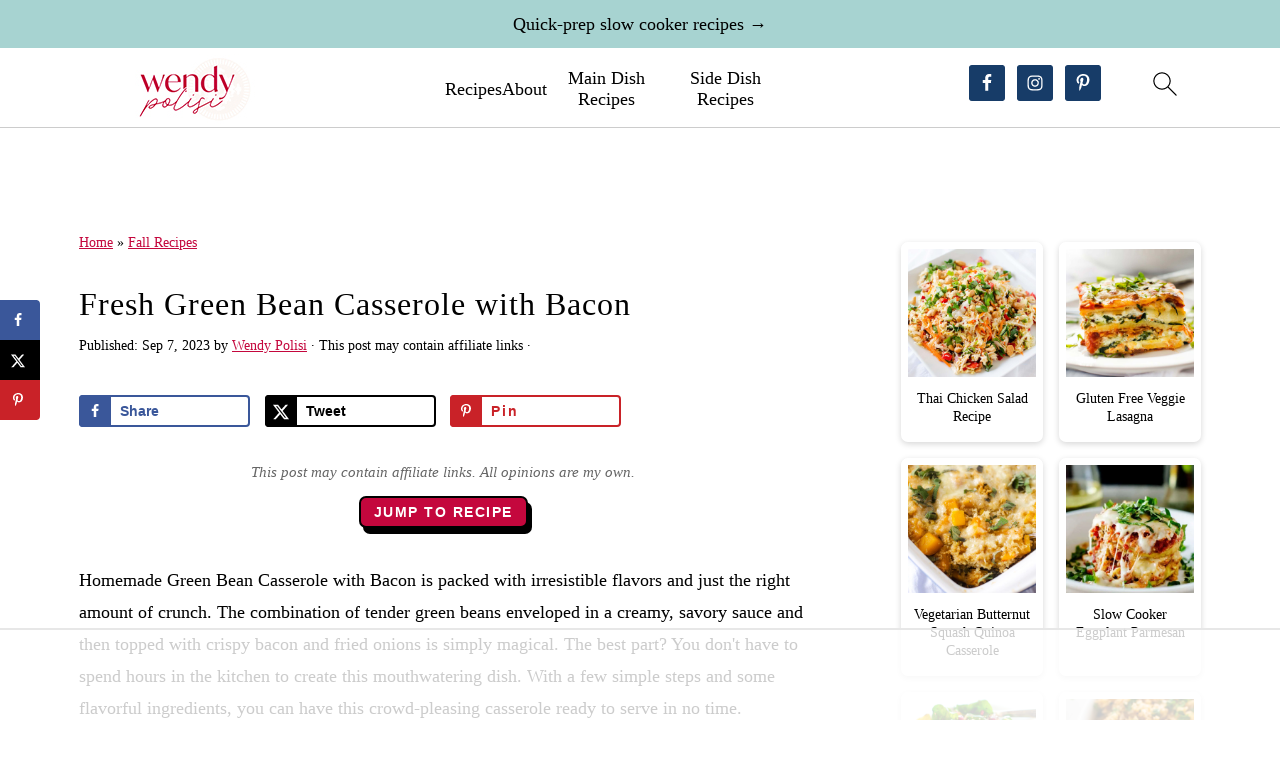

--- FILE ---
content_type: text/html
request_url: https://api.intentiq.com/profiles_engine/ProfilesEngineServlet?at=39&mi=10&dpi=936734067&pt=17&dpn=1&iiqidtype=2&iiqpcid=9efb2918-d0d2-4ba3-801f-58ec55720ae4&iiqpciddate=1768869751418&pcid=24be3fae-b01d-4100-9a2b-4891b9bacfca&idtype=3&gdpr=0&japs=false&jaesc=0&jafc=0&jaensc=0&jsver=0.33&testGroup=A&source=pbjs&ABTestingConfigurationSource=group&abtg=A&vrref=https%3A%2F%2Fwendypolisi.com
body_size: 57
content:
{"abPercentage":97,"adt":1,"ct":2,"isOptedOut":false,"data":{"eids":[]},"dbsaved":"false","ls":true,"cttl":86400000,"abTestUuid":"g_84762059-daf3-4201-a68e-73bb3030c4d7","tc":9,"sid":-616414954}

--- FILE ---
content_type: text/plain
request_url: https://rtb.openx.net/openrtbb/prebidjs
body_size: -222
content:
{"id":"ad91cd21-af5e-4043-9251-755282834ace","nbr":0}

--- FILE ---
content_type: text/plain
request_url: https://rtb.openx.net/openrtbb/prebidjs
body_size: -222
content:
{"id":"136540f4-4db7-408f-a527-ae3999ddeec5","nbr":0}

--- FILE ---
content_type: text/plain
request_url: https://rtb.openx.net/openrtbb/prebidjs
body_size: -222
content:
{"id":"cc44c7e0-659d-444a-9c01-a2defd859251","nbr":0}

--- FILE ---
content_type: text/plain
request_url: https://rtb.openx.net/openrtbb/prebidjs
body_size: -222
content:
{"id":"7ccd7b44-4c08-4ead-9570-600e4afcd34e","nbr":0}

--- FILE ---
content_type: text/plain
request_url: https://rtb.openx.net/openrtbb/prebidjs
body_size: -222
content:
{"id":"664acc54-53c0-4687-a080-92e822963642","nbr":0}

--- FILE ---
content_type: text/plain
request_url: https://rtb.openx.net/openrtbb/prebidjs
body_size: -222
content:
{"id":"7086d972-7d58-4162-bcee-2b9b046cb7a8","nbr":0}

--- FILE ---
content_type: text/plain
request_url: https://rtb.openx.net/openrtbb/prebidjs
body_size: -222
content:
{"id":"fe86f415-b99d-40b6-89ba-f10ff584e515","nbr":0}

--- FILE ---
content_type: text/plain
request_url: https://rtb.openx.net/openrtbb/prebidjs
body_size: -83
content:
{"id":"f25afadf-cc5e-41a0-bd4f-71c81d8f9640","nbr":0}

--- FILE ---
content_type: text/plain; charset=UTF-8
request_url: https://at.teads.tv/fpc?analytics_tag_id=PUB_17002&tfpvi=&gdpr_consent=&gdpr_status=22&gdpr_reason=220&ccpa_consent=&sv=prebid-v1
body_size: 56
content:
MGU0NTFjOGQtMTE3OS00NjY3LWFiN2UtMTVhMWMwNzQ3OTE4IzMtNA==